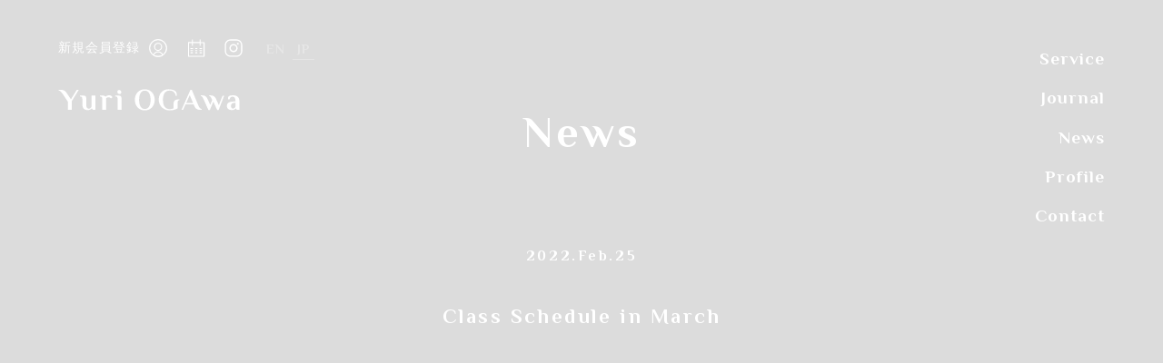

--- FILE ---
content_type: text/html; charset=UTF-8
request_url: https://yuriogawa.jp/news/class-schedule-in-march
body_size: 7535
content:
<!DOCTYPE html><html lang="ja"><head><meta charset="UTF-8" /><meta http-equiv="X-UA-Compatible" content="IE=edge" /><meta name="format-detection" content="telephone=no"><meta name="viewport" content="width=device-width, initial-scale=1, maximum-scale=1, minimum-scale=1"><meta name="apple-mobile-web-app-capable" content="yes"><meta name="robots" content="INDEX,FOLLOW" /><link rel="stylesheet" media="print" onload="this.onload=null;this.media='all';" id="ao_optimized_gfonts" href="https://fonts.googleapis.com/css?family=Philosopher:700&amp;display=swap"><link media="all" href="https://yuriogawa.jp/wp-content/cache/autoptimize/css/autoptimize_2565c7a85d40410427f6686b6fba5a88.css" rel="stylesheet"><link media="screen and (max-width:767px)" href="https://yuriogawa.jp/wp-content/cache/autoptimize/css/autoptimize_99daf55a368b641e57626d8a5fc74f4d.css" rel="stylesheet"><link media="screen and (min-width:768px) and (max-width:999px)" href="https://yuriogawa.jp/wp-content/cache/autoptimize/css/autoptimize_945a301531f54c2fa3da640b57f54e3a.css" rel="stylesheet"><style media="screen and (min-device-width: 768px) and (max-device-width: 1024px) and (orientation: landscape)">@charset "UTF-8";#classslide.filterwhite:before{width:93vw;left:7vw;z-index:0}.classbox.swiper-slide{width:100%;max-width:100%;padding:5vw 0 5vw 5vw;overflow:hidden}.classbox.swiper-slide h3{display:inline-block;width:100%;margin:0 0 30px}</style><title>Class Schedule in March | Yuri OGAwa Official Website</title><meta name="description" content="" /><meta property="og:description" content="【Class Schedule in March】-3月全スケジュールのお知らせ- 【March 2022】&lt;Online Class〉◆Monday・14:00-15:30 Jivamukti Open ・19: [&hellip;"><meta property="og:title" content="Class Schedule in March"><meta property="og:url" content="https://yuriogawa.jp/news/class-schedule-in-march"><meta property="og:site_name" content="Yuri OGAwa Official Website"><meta property="og:image" content="https://yuriogawa.jp/img/ogpimage.jpg"><meta name="twitter:card" content="summary_large_image" /><meta property="og:locale" content="ja_JP"><meta property="og:type" content="website"><link rel="preconnect" href="https://fonts.gstatic.com"><link rel="icon" href="/favicon.ico" type="image/vnd.microsoft.icon"><link rel="shortcut icon" href="/favicon.ico" type="image/vnd.microsoft.icon"><link rel="apple-touch-icon" sizes="180x180" href="/favicon/apple-touch-icon.png"><link rel="pingback" href="https://yuriogawa.jp/xmlrpc.php" />  <script async src="https://www.googletagmanager.com/gtag/js?id=G-P69H9B6VFY"></script> <script>window.dataLayer = window.dataLayer || [];
  function gtag(){dataLayer.push(arguments);}
  gtag('js', new Date());

  gtag('config', 'G-P69H9B6VFY');</script> <meta name='robots' content='max-image-preview:large' /><link rel='dns-prefetch' href='//ajax.googleapis.com' /><link href='https://fonts.gstatic.com' crossorigin='anonymous' rel='preconnect' /> <script type="text/javascript">window._wpemojiSettings = {"baseUrl":"https:\/\/s.w.org\/images\/core\/emoji\/15.0.3\/72x72\/","ext":".png","svgUrl":"https:\/\/s.w.org\/images\/core\/emoji\/15.0.3\/svg\/","svgExt":".svg","source":{"concatemoji":"https:\/\/yuriogawa.jp\/wp-includes\/js\/wp-emoji-release.min.js?ver=6.5.5"}};
/*! This file is auto-generated */
!function(i,n){var o,s,e;function c(e){try{var t={supportTests:e,timestamp:(new Date).valueOf()};sessionStorage.setItem(o,JSON.stringify(t))}catch(e){}}function p(e,t,n){e.clearRect(0,0,e.canvas.width,e.canvas.height),e.fillText(t,0,0);var t=new Uint32Array(e.getImageData(0,0,e.canvas.width,e.canvas.height).data),r=(e.clearRect(0,0,e.canvas.width,e.canvas.height),e.fillText(n,0,0),new Uint32Array(e.getImageData(0,0,e.canvas.width,e.canvas.height).data));return t.every(function(e,t){return e===r[t]})}function u(e,t,n){switch(t){case"flag":return n(e,"\ud83c\udff3\ufe0f\u200d\u26a7\ufe0f","\ud83c\udff3\ufe0f\u200b\u26a7\ufe0f")?!1:!n(e,"\ud83c\uddfa\ud83c\uddf3","\ud83c\uddfa\u200b\ud83c\uddf3")&&!n(e,"\ud83c\udff4\udb40\udc67\udb40\udc62\udb40\udc65\udb40\udc6e\udb40\udc67\udb40\udc7f","\ud83c\udff4\u200b\udb40\udc67\u200b\udb40\udc62\u200b\udb40\udc65\u200b\udb40\udc6e\u200b\udb40\udc67\u200b\udb40\udc7f");case"emoji":return!n(e,"\ud83d\udc26\u200d\u2b1b","\ud83d\udc26\u200b\u2b1b")}return!1}function f(e,t,n){var r="undefined"!=typeof WorkerGlobalScope&&self instanceof WorkerGlobalScope?new OffscreenCanvas(300,150):i.createElement("canvas"),a=r.getContext("2d",{willReadFrequently:!0}),o=(a.textBaseline="top",a.font="600 32px Arial",{});return e.forEach(function(e){o[e]=t(a,e,n)}),o}function t(e){var t=i.createElement("script");t.src=e,t.defer=!0,i.head.appendChild(t)}"undefined"!=typeof Promise&&(o="wpEmojiSettingsSupports",s=["flag","emoji"],n.supports={everything:!0,everythingExceptFlag:!0},e=new Promise(function(e){i.addEventListener("DOMContentLoaded",e,{once:!0})}),new Promise(function(t){var n=function(){try{var e=JSON.parse(sessionStorage.getItem(o));if("object"==typeof e&&"number"==typeof e.timestamp&&(new Date).valueOf()<e.timestamp+604800&&"object"==typeof e.supportTests)return e.supportTests}catch(e){}return null}();if(!n){if("undefined"!=typeof Worker&&"undefined"!=typeof OffscreenCanvas&&"undefined"!=typeof URL&&URL.createObjectURL&&"undefined"!=typeof Blob)try{var e="postMessage("+f.toString()+"("+[JSON.stringify(s),u.toString(),p.toString()].join(",")+"));",r=new Blob([e],{type:"text/javascript"}),a=new Worker(URL.createObjectURL(r),{name:"wpTestEmojiSupports"});return void(a.onmessage=function(e){c(n=e.data),a.terminate(),t(n)})}catch(e){}c(n=f(s,u,p))}t(n)}).then(function(e){for(var t in e)n.supports[t]=e[t],n.supports.everything=n.supports.everything&&n.supports[t],"flag"!==t&&(n.supports.everythingExceptFlag=n.supports.everythingExceptFlag&&n.supports[t]);n.supports.everythingExceptFlag=n.supports.everythingExceptFlag&&!n.supports.flag,n.DOMReady=!1,n.readyCallback=function(){n.DOMReady=!0}}).then(function(){return e}).then(function(){var e;n.supports.everything||(n.readyCallback(),(e=n.source||{}).concatemoji?t(e.concatemoji):e.wpemoji&&e.twemoji&&(t(e.twemoji),t(e.wpemoji)))}))}((window,document),window._wpemojiSettings);</script> <script type="text/javascript" src="https://ajax.googleapis.com/ajax/libs/jquery/2.2.4/jquery.min.js?ver=2.2.4" id="jquery-js"></script> <script type="text/javascript" src="https://yuriogawa.jp/wp-content/plugins/fancybox-for-wordpress/assets/js/purify.min.js?ver=1.3.4" id="purify-js"></script> <script type="text/javascript" src="https://yuriogawa.jp/wp-content/plugins/fancybox-for-wordpress/assets/js/jquery.fancybox.js?ver=1.3.4" id="fancybox-for-wp-js"></script> <link rel="https://api.w.org/" href="https://yuriogawa.jp/wp-json/" /><link rel="alternate" type="application/json" href="https://yuriogawa.jp/wp-json/wp/v2/posts/2286" /><link rel="EditURI" type="application/rsd+xml" title="RSD" href="https://yuriogawa.jp/xmlrpc.php?rsd" /><meta name="generator" content="WordPress 6.5.5" /><link rel="canonical" href="https://yuriogawa.jp/news/class-schedule-in-march" /><link rel='shortlink' href='https://yuriogawa.jp/?p=2286' /><link rel="alternate" type="application/json+oembed" href="https://yuriogawa.jp/wp-json/oembed/1.0/embed?url=https%3A%2F%2Fyuriogawa.jp%2Fnews%2Fclass-schedule-in-march" /><link rel="alternate" type="text/xml+oembed" href="https://yuriogawa.jp/wp-json/oembed/1.0/embed?url=https%3A%2F%2Fyuriogawa.jp%2Fnews%2Fclass-schedule-in-march&#038;format=xml" />  <script type="text/javascript">jQuery(function () {

		var mobileOnly = false;
		
		if (mobileOnly) {
			return;
		}

		jQuery.fn.getTitle = function () { // Copy the title of every IMG tag and add it to its parent A so that fancybox can show titles
			var arr = jQuery("a[data-fancybox]");
									jQuery.each(arr, function() {
										var title = jQuery(this).children("img").attr("title");
										var caption = jQuery(this).next("figcaption").html();
                                        if(caption && title){jQuery(this).attr("title",title+" " + caption)}else if(title){ jQuery(this).attr("title",title);}else if(caption){jQuery(this).attr("title",caption);}
									});			}

		// Supported file extensions

				var thumbnails = jQuery("a:has(img)").not(".nolightbox").not('.envira-gallery-link').not('.ngg-simplelightbox').filter(function () {
			return /\.(jpe?g|png|gif|mp4|webp|bmp|pdf)(\?[^/]*)*$/i.test(jQuery(this).attr('href'))
		});
		

		// Add data-type iframe for links that are not images or videos.
		var iframeLinks = jQuery('.fancyboxforwp').filter(function () {
			return !/\.(jpe?g|png|gif|mp4|webp|bmp|pdf)(\?[^/]*)*$/i.test(jQuery(this).attr('href'))
		}).filter(function () {
			return !/vimeo|youtube/i.test(jQuery(this).attr('href'))
		});
		iframeLinks.attr({"data-type": "iframe"}).getTitle();

				// Gallery All
		thumbnails.addClass("fancyboxforwp").attr("data-fancybox", "gallery").getTitle();
		iframeLinks.attr({"data-fancybox": "gallery"}).getTitle();

		// Gallery type NONE
		
		// Call fancybox and apply it on any link with a rel atribute that starts with "fancybox", with the options set on the admin panel
		jQuery("a.fancyboxforwp").fancyboxforwp({
			loop: true,
			smallBtn: true,
			zoomOpacity: "auto",
			animationEffect: "fade",
			animationDuration: 500,
			transitionEffect: "slide",
			transitionDuration: "400",
			overlayShow: true,
			overlayOpacity: "0.8",
			titleShow: true,
			titlePosition: "inside",
			keyboard: true,
			showCloseButton: true,
			arrows: true,
			clickContent:"close",
			clickSlide: "close",
			mobile: {
				clickContent: function (current, event) {
					return current.type === "image" ? "close" : false;
				},
				clickSlide: function (current, event) {
					return current.type === "image" ? "close" : "close";
				},
			},
			wheel: true,
			toolbar: true,
			preventCaptionOverlap: true,
			onInit: function() { },			onDeactivate
	: function() { },		beforeClose: function() { },			afterShow: function(instance) { jQuery( ".fancybox-image" ).on("click", function( ){ ( instance.isScaledDown() ) ? instance.scaleToActual() : instance.scaleToFit() }) },				afterClose: function() { },					caption : function( instance, item ) {var title ="";if("undefined" != typeof jQuery(this).context ){var title = jQuery(this).context.title;} else { var title = ("undefined" != typeof jQuery(this).attr("title")) ? jQuery(this).attr("title") : false;}var caption = jQuery(this).data('caption') || '';if ( item.type === 'image' && title.length ) {caption = (caption.length ? caption + '<br />' : '') + '<p class="caption-title">'+title+'</p>' ;}return caption;},
		afterLoad : function( instance, current ) {current.$content.append('<div class=\"fancybox-custom-caption inside-caption\" style=\" position: absolute;left:0;right:0;color:#000;margin:0 auto;bottom:0;text-align:center;background-color:#FFFFFF \">' + current.opts.caption + '</div>');},
			})
		;

			})</script> </head><body class="post-template-default single single-post postid-2286 single-format-standard ja" ontouchstart=""><div class="loading hv_cntr notxt"><div class="rotating notxt">Loading</div></div><div id="wrapper" class="hfeed fadeout"> <a href="/" class="logo_header motion notxt hover">Yuri OGAwa</a><div class="pict_list flex pc"> <a href="/registration" class="smooth motion" alt="新規会員登録" title="新規会員登録"><p class="registration head motion hover pc">新規会員登録</p></a> <a href="/service/onlineclass#calendar" class="smooth motion" alt="Class予約" title ="Class予約"><p class="calendar head notxt motion hover pc">to Calendar</p></a> <a href="https://www.instagram.com/uzu.yuri.ogawa/" target="_blank" rel="noopener noreferrer" alt="Follow me" title="Follow me"><p class="instagram head notxt motion hover pc">on Instagram</p></a><ul class="bogo-language-switcher list-view"><li class="en-US en first"><span class="bogoflags bogoflags-us"></span> <span class="bogo-language-name">English</span></li><li class="ja current last"><span class="bogoflags bogoflags-jp"></span> <span class="bogo-language-name"><a rel="alternate" hreflang="ja" href="https://yuriogawa.jp/news/class-schedule-in-march" title="日本語" class="current" aria-current="page">日本語</a></span></li></ul></div><header id="header" class="motion pc"><nav class="motion"><li class="srvc"><p class="w-resize motion">Service</p><nav class="childcate motion delay"><li><a href="/service/onlineclass" class="motion">Class</a></li><li><a href="/service/personal-session" class="motion">Personal Session</a></li><li><a href="/service/event" class="motion">Jivamukti Satsang Kyoto</a></li><li><a href="#steps" class="non"><div class="open menu motion">&#12299;Reservation Steps</div></a></li></nav></li><li><a href="/journal" class="motion">Journal</a></li><li><a href="/news" class="motion">News</a></li><li><a href="/profile" class="motion">Profile</a></li><li><a href="/contact" class="motion">Contact</a></li></nav></header><header id="header" class="motion sptb"> <a href="/service/onlineclass#calendar" class="smooth motion" alt="Class Calendar" title ="Class Calendar"><p class="calendar head notxt motion hover">to Calendar</p></a> <a href="#navmenu" class="non"><div class="open menu notxt motion">MENU</div></a><div class="lang"><ul class="bogo-language-switcher list-view"><li class="en-US en first"><span class="bogoflags bogoflags-us"></span> <span class="bogo-language-name">English</span></li><li class="ja current last"><span class="bogoflags bogoflags-jp"></span> <span class="bogo-language-name"><a rel="alternate" hreflang="ja" href="https://yuriogawa.jp/news/class-schedule-in-march" title="日本語" class="current" aria-current="page">日本語</a></span></li></ul></div></header><div id="navmenu" class="modal-window motion sptb"><nav class="motion"><li class="motion"><a href="/" class="motion">Home</a></li><li class="srvccate motion"><div class="opnchild motion">Service<span class="motion">▼</span></div><nav id="childcate" class="childcate"><li class="motion"><a href="/service/onlineclass" class="motion">Class</a></li><li class="motion"><a href="/service/personal-session" class="motion">Personal Session</a></li><li class="motion"><a href="/service/event" class="motion">Jivamukti Satsang Kyoto</a></li><li class="motion"><a href="#steps" class="non motion"><span class="open motion">&#12299;Reservation Steps</span></a></li></nav></li><li class="motion"><a href="/journal" class="motion">Journal</a></li><li class="motion"><a href="/news" class="motion">News</a></li><li class="motion"><a href="/profile" class="motion">Profile</a></li><li class="motion"><a href="/contact" class="motion">Contact</a></li><li class="motion regi"><a href="/registration" class="motion">新規会員登録</a></li><li class="align-items"><div class="pict_list flex v_cntr"> <a href="/registration" class="smooth motion" alt="新規会員登録" title="新規会員登録"><p class="registration head notxt motion hover">to Registration</p></a> <a href="/service/onlineclass#calendar" class="smooth motion" alt="Class予約" title ="Class予約"><p class="calendar head notxt motion hover">to Calendar</p></a> <a href="https://www.instagram.com/uzu.yuri.ogawa/" target="_blank" rel="noopener noreferrer" alt="Follow me" title="Follow me"><p class="instagram head notxt motion hover">on Instagram</p></a></div></li><li><ul class="bogo-language-switcher list-view"><li class="en-US en first"><span class="bogoflags bogoflags-us"></span> <span class="bogo-language-name">English</span></li><li class="ja current last"><span class="bogoflags bogoflags-jp"></span> <span class="bogo-language-name"><a rel="alternate" hreflang="ja" href="https://yuriogawa.jp/news/class-schedule-in-march" title="日本語" class="current" aria-current="page">日本語</a></span></li></ul></li></nav> <a href="#!" class="close notxt motion">CLOSE</a></div><div id="steps" class="modal-window motion"><div class="flow_box"><div class="title_box t_cntr"><h4>Reservation Steps</h4><p>クラス参加予約の流れ</p></div><div class="flow_flex flex"><div class="step_box"><h5>Step.1</h5><div class="step_text">左上の<br /> "カレンダーアイコン"をクリックします</div> <noscript><img class="step_img" src="https://yuriogawa.jp/wp-content/uploads/flow001-562x1000.jpg"></noscript><img class="lazyload step_img" src='data:image/svg+xml,%3Csvg%20xmlns=%22http://www.w3.org/2000/svg%22%20viewBox=%220%200%20210%20140%22%3E%3C/svg%3E' data-src="https://yuriogawa.jp/wp-content/uploads/flow001-562x1000.jpg"></div><div class="step_box"><h5>Step.2</h5><div class="step_text">カレンダーから<br /> 受講希望日をクリックします</div> <noscript><img class="step_img" src="https://yuriogawa.jp/wp-content/uploads/flow002-562x1000.jpg"></noscript><img class="lazyload step_img" src='data:image/svg+xml,%3Csvg%20xmlns=%22http://www.w3.org/2000/svg%22%20viewBox=%220%200%20210%20140%22%3E%3C/svg%3E' data-src="https://yuriogawa.jp/wp-content/uploads/flow002-562x1000.jpg"></div><div class="step_box"><h5>Step.3</h5><div class="step_text">希望のクラスをクリックします</div> <noscript><img class="step_img" src="https://yuriogawa.jp/wp-content/uploads/flow003-562x1000.jpg"></noscript><img class="lazyload step_img" src='data:image/svg+xml,%3Csvg%20xmlns=%22http://www.w3.org/2000/svg%22%20viewBox=%220%200%20210%20140%22%3E%3C/svg%3E' data-src="https://yuriogawa.jp/wp-content/uploads/flow003-562x1000.jpg"></div><div class="step_box"><h5>Step.4</h5><div class="step_text">選択クラスの<br /> 開始時間をクリックします</div> <noscript><img class="step_img" src="https://yuriogawa.jp/wp-content/uploads/flow004-562x1000.jpg"></noscript><img class="lazyload step_img" src='data:image/svg+xml,%3Csvg%20xmlns=%22http://www.w3.org/2000/svg%22%20viewBox=%220%200%20210%20140%22%3E%3C/svg%3E' data-src="https://yuriogawa.jp/wp-content/uploads/flow004-562x1000.jpg"></div><div class="step_box"><h5>Step.5</h5><div class="step_text">申込画面の<br /> 必要事項を入力していきます</div> <noscript><img class="step_img" src="https://yuriogawa.jp/wp-content/uploads/flow005-562x1000.jpg"></noscript><img class="lazyload step_img" src='data:image/svg+xml,%3Csvg%20xmlns=%22http://www.w3.org/2000/svg%22%20viewBox=%220%200%20210%20140%22%3E%3C/svg%3E' data-src="https://yuriogawa.jp/wp-content/uploads/flow005-562x1000.jpg"></div><div class="step_box"><h5>Step.6</h5><div class="step_text">参加方法や料金選択など<br /> チェックします</div> <noscript><img class="step_img" src="https://yuriogawa.jp/wp-content/uploads/flow006-562x1000.jpg"></noscript><img class="lazyload step_img" src='data:image/svg+xml,%3Csvg%20xmlns=%22http://www.w3.org/2000/svg%22%20viewBox=%220%200%20210%20140%22%3E%3C/svg%3E' data-src="https://yuriogawa.jp/wp-content/uploads/flow006-562x1000.jpg"></div><div class="step_box"><h5>Step.7</h5><div class="step_text">希望の支払い方法を指定します</div> <noscript><img class="step_img" src="https://yuriogawa.jp/wp-content/uploads/flow007-562x1000.jpg"></noscript><img class="lazyload step_img" src='data:image/svg+xml,%3Csvg%20xmlns=%22http://www.w3.org/2000/svg%22%20viewBox=%220%200%20210%20140%22%3E%3C/svg%3E' data-src="https://yuriogawa.jp/wp-content/uploads/flow007-562x1000.jpg"></div><div class="step_box"><h5>Step.8</h5><div class="step_text">ご利用規約を<br /> 必ず一読してご承諾ください</div> <noscript><img class="step_img" src="https://yuriogawa.jp/wp-content/uploads/flow008-562x1000.jpg"></noscript><img class="lazyload step_img" src='data:image/svg+xml,%3Csvg%20xmlns=%22http://www.w3.org/2000/svg%22%20viewBox=%220%200%20210%20140%22%3E%3C/svg%3E' data-src="https://yuriogawa.jp/wp-content/uploads/flow008-562x1000.jpg"></div><div class="step_box"><h5>Step.9</h5><div class="step_text">ご要望や事前報告事項など<br /> あればご記入ください</div> <noscript><img class="step_img" src="https://yuriogawa.jp/wp-content/uploads/flow009-562x1000.jpg"></noscript><img class="lazyload step_img" src='data:image/svg+xml,%3Csvg%20xmlns=%22http://www.w3.org/2000/svg%22%20viewBox=%220%200%20210%20140%22%3E%3C/svg%3E' data-src="https://yuriogawa.jp/wp-content/uploads/flow009-562x1000.jpg"></div></div><div class="title_box t_cntr"><h4>Member Steps</h4><p>会員の皆さま</p></div><div class="flow_flex flex"><div class="step_box"><h5>Step.1</h5><div class="step_text">左上の<br /> "カレンダーアイコン"をクリックします</div> <noscript><img class="step_img" src="https://yuriogawa.jp/wp-content/uploads/member001-562x1000.jpg"></noscript><img class="lazyload step_img" src='data:image/svg+xml,%3Csvg%20xmlns=%22http://www.w3.org/2000/svg%22%20viewBox=%220%200%20210%20140%22%3E%3C/svg%3E' data-src="https://yuriogawa.jp/wp-content/uploads/member001-562x1000.jpg"></div><div class="step_box"><h5>Step.2</h5><div class="step_text">カレンダー上部から<br /> ログインしてください</div> <noscript><img class="step_img" src="https://yuriogawa.jp/wp-content/uploads/member002-562x1000.jpg"></noscript><img class="lazyload step_img" src='data:image/svg+xml,%3Csvg%20xmlns=%22http://www.w3.org/2000/svg%22%20viewBox=%220%200%20210%20140%22%3E%3C/svg%3E' data-src="https://yuriogawa.jp/wp-content/uploads/member002-562x1000.jpg"></div><div class="step_box"><h5>Step.3</h5><div class="step_text">ログインした状態で<br /> クラス選択を進めてください</div> <noscript><img class="step_img" src="https://yuriogawa.jp/wp-content/uploads/member003-562x1000.jpg"></noscript><img class="lazyload step_img" src='data:image/svg+xml,%3Csvg%20xmlns=%22http://www.w3.org/2000/svg%22%20viewBox=%220%200%20210%20140%22%3E%3C/svg%3E' data-src="https://yuriogawa.jp/wp-content/uploads/member003-562x1000.jpg"></div></div><p class="t_cntr">＊以降は一般の方と同じ手順です</p></div> <a href="#!" class="close notxt motion">CLOSE</a></div><div id="all" class="clear"><div id="container" class="clearfix journal"><div id="content" role="main"><section id="main" class="bggrey"><div id="top" class="c_box t_cntr"><div class="t_cntr"><h2 class="t_cntr">News</h2></div></div><article id="post-2286" class="post clear"><div class="t_cntr"><h6></h6><h6 class="date">2022.Feb.25</h6><h5 class="title">Class Schedule in March</h5></div><div class="text_box"><p>【Class Schedule in March】<br>-3月全スケジュールのお知らせ-</p><p>【March 2022】<br>&lt;Online Class〉<br>◆Monday<br>・14:00-15:30 Jivamukti Open <br>・19:00-20:00 Sutra Salon<br><br>◆Tuesday<br>・19:00-20:15 Detox Flow<br><br>◆Wednesday <br>・3/16 19:00-20:00 Jivamukti Spiritual Warrior (English) ※Archive<br>・3/23 19:00-20:00 Gita ※Archive<br><br>◆Friday <br>・16:30-17:30 Jivamukti Svadhyaya<br><br>◆Saturday <br>・14:30-16:00 Jivamukti Open<br><br>“Online Class”のお申し込みは<a href="https://yuriogawa.jp/service/onlineclass#calendar">こちら</a></p></div></article><div class="taglist"><ul class="flex"><li>#<a href="https://yuriogawa.jp/tag/march" rel="tag">march</a></li><li>#<a href="https://yuriogawa.jp/tag/onlineclass" rel="tag">onlineclass</a></li><li>#<a href="https://yuriogawa.jp/tag/schedule" rel="tag">schedule</a></li><li>#<a href="https://yuriogawa.jp/tag/yuriogawa" rel="tag">yuriogawa</a></li></ul></div><div class="single-navi"><ul class="single-menu flex"><li class="nav-previous motion"> <a href="https://yuriogawa.jp/news/2299" class="motion"> Prev Post <span class="arrow left notxt motion">Arrow</span> </a></li><li class="backto motion"> <a href="/news"> Index <span class="arrow left notxt motion">Arrow</span> </a></li><li class="nav-next motion"> <a href="https://yuriogawa.jp/news/jivamukti-yoga-digital" class="motion"> Next Post <span class="arrow right notxt motion">Arrow</span> </a></li></ul></div></section><footer class="c_box t_cntr"> <a href="/" class="logo_footer motion notxt hover">Yuri OGAwa</a><div class="foot_menu pc"><nav class="flex"><li class="srvc"><p class="s-resize motion">Service</p><nav class="childcate motion"><li><a href="/service/onlineclass" class="motion">Class</a></li><li><a href="/service/personal-session" class="motion">Personal Session</a></li><li><a href="/service/event" class="motion">Jivamukti Satsang Kyoto</a></li></nav></li><li><a href="/journal" class="motion">Journal</a></li><li><a href="/news" class="motion">News</a></li><li><a href="/profile" class="motion">Profile</a></li><li><a href="/contact" class="motion">Contact</a></li></nav></div><div class="flex"><div class="infomation"> <a href="/sitepolicy">SIte Policy</a> / <a href="/sitepolicy#cookie">Cookie Policy</a> / <a href="/sitepolicy#privacy">Privacy Policy </a></div><p class="copy">© Yuri OGAwa</p></div></footer></div></div></div><div id="pagetop" class="motion"><a href="#top" class="motion not">TOP</a></div><canvas id="bgcanvas"></canvas></div>  <script src="/js/common.js?260126-0244"></script> <script src="/js/cssua.js"></script> <script src="/js/ofi.min.js"></script> <script src="/js/parasolo.js"></script> <!--[if lte IE 9]><script src="/js/flexibility.js"></script><![endif]-->  <script src="/js/bg/bubbly-bg.js"></script>  <script>bubbly({
	canvas: document.querySelector("#bgcanvas"),
	blur: 8,
	bubbles: 25,
  colorStart: '#666666',
  colorStop: '#dddddd',
  bubbleFunc:() => `hsla(${Math.random() * 800}, 100%, 50%, ${Math.random() * 0.4})`,
	compose: 'source-over',
	shadowColor: '#ffffff',
	velocityFunc: () => 0.1 + Math.random() * 0.1,
	radiusFunc: () => 40 + Math.random() * 25
});</script> <noscript><style>.lazyload{display:none;}</style></noscript><script data-noptimize="1">window.lazySizesConfig=window.lazySizesConfig||{};window.lazySizesConfig.loadMode=1;</script><script async data-noptimize="1" src='https://yuriogawa.jp/wp-content/plugins/autoptimize/classes/external/js/lazysizes.min.js?ao_version=3.1.11'></script></body></html>

--- FILE ---
content_type: text/css
request_url: https://yuriogawa.jp/wp-content/cache/autoptimize/css/autoptimize_99daf55a368b641e57626d8a5fc74f4d.css
body_size: 5579
content:
@charset "UTF-8";#wrapper{padding:0}#wrapper:after{height:100vh;background:rgba(220,220,220,.6);-webkit-backdrop-filter:contrast(1) blur(10px);backdrop-filter:contrast(1) blur(10px)}.modal-window{-webkit-transform:translate(-50%,-150%) scale(1);-ms-transform:translate(-50%,-150%) scale(1);transform:translate(-50%,-150%) scale(1)}.modal-window:target{-webkit-transform:translate(-50%,-50%) scale(1);-ms-transform:translate(-50%,-50%) scale(1);transform:translate(-50%,-50%) scale(1);opacity:1;z-index:99999}#pagetop{width:20px;height:45px;bottom:3vw;right:5vw}#container{padding:0}h2{font-size:2rem;letter-spacing:2px!important}.fade .slick-slide{width:100vw;height:calc(80vh - 120px)!important}.c_box{padding:15vh 7vw}.c_box.wide{position:relative;padding:10vh 0}.wide h2{width:100%;z-index:10}.text_box{position:relative;margin:5vh 0;font-size:1rem;letter-spacing:1px;line-height:2;word-break:break-word}.wind:before{width:100vw;height:50px;top:-23px;right:0;background-size:auto 100%!important}.rewind:before{width:100vw;height:50px;top:-27px;left:30vw;background-size:auto 100%!important}.button{width:auto;min-width:120px;max-width:230px;padding:0 30px;text-align:center}ul li,ol li{margin:10px 0;line-height:1.6;word-break:break-word}.t_cntr{text-align:center;word-break:break-word}.select-archive{display:inline-block;width:calc(100% - 14vw);height:50px;line-height:50px}header,header.hide{width:100vw;height:7vh;position:fixed;top:0;padding:0;transform:initial;background:0 0;opacity:1;z-index:9998}header:before{width:100%;height:100%;top:0;left:0;background:rgba(180,50,125,.4);-webkit-backdrop-filter:contrast(1.5) blur(5px);backdrop-filter:contrast(1.5) blur(5px)}.logo_header{width:180px;height:3vh;top:2vh;left:50%;right:initial;background:url(/svg/logo_wh.svg) no-repeat center center;background-size:contain!important;-webkit-transform:translateX(-50%);-ms-transform:translateX(-50%);transform:translateX(-50%);z-index:9999}#header .calendar.head{width:3vh;height:3vh;position:absolute;top:2vh;left:2vh;padding:0;background:transparent url(/svg/pict_reserve_wh.svg) no-repeat center center;background-size:cover!important}.bggrey #header .calendar.head{background:transparent url(/svg/pict_reserve_bk.svg) no-repeat center center;background-size:cover!important}.menu{display:inline-block;width:7vh;height:7vh;position:absolute;top:0;right:0;z-index:100}.menu:before,.menu:after{width:50%;height:1px;top:40%;left:50%;-webkit-transform:translate(-50%,-50%);-ms-transform:translate(-50%,-50%);transform:translate(-50%,-50%)}.menu:before,.menu:after{background:#fff}.bggrey .menu:before,.bggrey .menu:after,.category-news .menu:before,.category-news .menu:after,.single .menu:before,.single .menu:after{background:#000}.menu:after{top:60%}a:hover .menu:before{top:45%}a:hover .menu:after{top:55%}#navmenu.modal-window{height:100vh;top:-100%;left:0;-webkit-transform:initial;-ms-transform:initial:transform:initial}#navmenu.modal-window:target{top:0;background:rgba(0,0,0,.1);-webkit-transform:initial;-ms-transform:initial:transform:initial opacity:1;z-index:9999}#navmenu.modal-window header{z-index:99999}nav{width:100vw;height:100vh;position:relative;margin:0 auto;padding:8vh 0 0}nav:before{width:100%;height:100%;top:0;left:0;background:rgba(230,231,232,.4);-webkit-backdrop-filter:contrast(1) blur(10px);backdrop-filter:contrast(1) blur(10px)}nav li{width:100%;height:calc(90vh/9.5);position:relative;margin:0;padding:0;line-height:calc(90vh/9.5);text-align:center}nav li a{padding:0 5%}nav li.regi a{font-size:1.2rem;letter-spacing:3px}nav a,nav a:link,nav a:active,nav a:visited{width:100%;height:100%;left:0;margin:0;padding:0;font-size:2rem;vertical-align:bottom}nav li:hover a{background:rgba(0,0,0,.3)}nav li:hover,nav li a:hover{color:#fff}nav li a.arrow:before,nav li a.arrow:after{left:initial;right:5vw}nav li a.arrow:after{left:initial;right:6vw}nav a:before{content:none}#navmenu.modal-window .close{width:7vh;height:7vh;position:fixed;top:0;right:0;background:0 0;z-index:99999}#navmenu.modal-window .close:before{width:8vw}#navmenu.modal-window .close:after{height:8vw}#navmenu .pict_list{height:30px;position:relative;width:50vw;top:50%;right:initial;left:0;margin:0 auto}#navmenu .pict_list a,#navmenu .pict_list .head{display:block;width:30px;height:30px;padding:0;background-size:cover!important}#navmenu nav li:hover .pict_list a,#navmenu nav li .pict_list a:hover{background:transparent!important}.bggrey #navmenu .pict_list .registration{background:transparent url(/svg/pict_member_wh.svg) no-repeat center center;background-size:cover!important}.bggrey #navmenu .pict_list .calendar{background:transparent url(/svg/pict_reserve_wh.svg) no-repeat center center;background-size:cover!important}.bggrey #navmenu .pict_list .instagram{background:transparent url(/svg/pict_instagram_wh.svg) no-repeat center center;background-size:cover!important}.srvccate{height:auto;min-height:60px}.opnchild{cursor:pointer;width:100%;height:auto;position:relative;font-size:2rem}.opnchild:hover,.opnchiuld.active{background:rgba(0,0,0,.3)}.opnchild span{display:inline-block;width:auto;position:absolute;left:calc(50% + 75px);padding:0;font-size:.6rem;line-height:unset;z-index:5}#childcate{display:none;width:100%;height:auto;position:relative;top:initial;right:initial;padding:0;overflow:hidden;opacity:initial}#childcate li a{font-size:1.6rem;background:rgba(0,0,0,.15)}#childcate li a span{font-size:1.3rem}#childcate li a:hover{background:rgba(255,170,180,.75)}.childcate:before{content:none}.rotate{-webkit-transform:rotate(180deg);-ms-transform:rotate(180deg);transform:rotate(180deg)}.logo{margin:10vh 0 0}#parasolo{min-height:40vh;margin:0;background-size:auto 150%}.random_list .fuwa.service01{width:80vw;height:calc(80vw*0.7);top:10vh;left:-5vw}.random_list .fuwa.service02{width:70vw;height:70vw;top:20vh;right:-5vw}.random_list .fuwa.service03{width:70vw;height:80vw;top:initial;bottom:-10vh;left:5vw}.cntr_box{width:90%;word-break:break-word}.cntr_box br{display:none}.category #pagefirst h2{margin:0 0 8vh}.archive.tag #subcate,.date #subcate,.category #subcate{margin:5vh 0;padding:0}.archive.tag #subcate:before,.date #subcate:before,.category #subcate:before{content:none}.archive.tag #subcate li,.date #subcate li,.category #subcate li{width:auto;height:4vh;line-height:4vh;-webkit-transition:all .5s ease-in-out;-o-transition:all .5s ease-in-out;transition:all .5s ease-in-out}.archive.tag #subcate li a,.date #subcate li a,.category #subcate li a{font-size:1.2rem;letter-spacing:2px;line-height:4vh}.journallist .random_list article{width:60vw;height:60vw}.category .journal .journallist .random_list .fuwa:nth-child(-n+2){opacity:1;transform:translateY(0%)}.journallist .random_list .fuwa:first-child{top:-10vh;left:0}.journallist .random_list .fuwa:nth-child(2){top:10vh;right:-5vw}.journallist .random_list .fuwa:nth-child(3){top:40vh;left:5vw}.journallist .random_list .fuwa:nth-child(4){top:50vh;left:40vw}.journallist .random_list .fuwa:nth-child(5){bottom:-20vh;left:60vw}.journallist .random_list .fuwa:last-child{top:initial;bottom:-10vh;left:0}.journallist .random_list article .caption{display:inline-block;width:100%;height:auto;position:relative;text-align:left;line-height:1.8}.journal .journallist .random_list{display:-webkit-box;display:-ms-flexbox;display:flex;width:100%;height:auto;position:relative;margin:0;padding:0 5vw;flex-wrap:wrap;-webkit-justify-content:space-between;justify-content:space-between}.journal .journallist .random_list .fuwa{display:inline-block;width:43vw!important;height:auto!important;position:relative;top:initial!important;left:initial!important;bottom:initial!important;right:initial!important;-webkit-filter:blur(0);filter:blur(0);margin:2.5vw 0 5vw;opacity:0;overflow:initial;-webkit-animation:initial!important;animation:initial!important}.journal .journallist .random_list .fuwa a{display:inline-block;width:100%;height:auto;vertical-align:bottom}.journal .journallist .random_list .fuwa:nth-child(even){top:21.5vw!important}.journal .journallist .random_list article .thumbnail{display:inline-block;width:100%;height:auto;position:relative}.journal .journallist .random_list article img{position:relative;top:initial!important;left:initial!important;-webkit-transform:initial!important;-ms-transform:initial!important;transform:initial!important}.journal .journallist .random_list article .caption{display:inline-block;width:100%;height:auto;position:relative;margin:1vh 0 0;text-align:left;line-height:1.6}.journal .journallist .random_list article .caption .title{word-break:break-word}.archive.tag #pagefirst{min-height:35vh}.archive.tag .c_box.journallist.wide{padding:10vh 0}.archive.tag .journal .journallist .random_list .fuwa:nth-child(-n+2){opacity:1;transform:translateY(0%)}.c_box.listbox{padding:10vh 7vw}.news_list{margin:5vh 0}.category .news_list article .date_box{display:inline-block;width:100%;margin:0 0 1vh}.category .news_list article .title_box{width:100%}.category .news_list article .title{font-size:1rem}.page_navi{margin:0 0 10vh}.single article.post h5.title{margin:3vh 0 0;padding:0;word-break:break-word}.single article.post .text_box{margin:5vh 0 0;padding:2vh 0 0;font-size:.9rem;text-align:justify;word-break:break-word}.single .taglist{width:calc(100% - 14vw);height:auto;position:relative;margin:0 7vw;padding:2vh 0;border-top:solid 1px #000}.single-navi{margin:0 0 5vh;padding:0 15vw}ul.single-menu{position:relative;padding:3vh 0 0}ul.single-menu li{width:100%!important;height:50px;line-height:50px;margin:0}ul.single-menu a{line-height:50px!important}.subcat_bottom{margin:0 0 3vh;padding:0 7vw;z-index:2}.subcat_bottom:last-child{margin:0 0 10vh;z-index:1}.subcat_bottom .opncat,.subcat_bottom .opnarch{width:100%;height:50px;line-height:50px;position:relative;border:solid 1px #000;background:rgba(255,255,255,0);box-sizing:border-box}.subcat_bottom .opncat:hover,.subcat_bottom .opncat:active,.subcat_bottom .opnarch:hover,.subcat_bottom .opnarch:active{background:rgba(255,255,255,.5)}.subcat_bottom .opncat span,.subcat_bottom .opnarch span{display:inline-block;position:absolute;left:90%;font-size:.7rem}.subcat_bottom #subcate,.subcat_bottom #subarch{display:none;width:86vw;height:auto;max-height:50vh;position:absolute;margin:0;padding:0;border-bottom:solid 1px #000;box-sizing:border-box;overflow-y:auto}.subcat_bottom #subcate li,.subcat_bottom #subarch li{display:inline-block;width:100%;height:50px;line-height:50px;margin:0;padding:0;background:rgba(255,255,255,.5);-webkit-transition:all .5s ease;-o-transition:all .5s ease;transition:all .5s ease;vertical-align:bottom}.subcat_bottom #subcate li a,.subcat_bottom #subarch li a{padding:0;font-size:1rem}.conte_box{width:80vw;word-break:break-word}.en-US .conte_box{line-height:1.6}.prof_box{width:100%;height:auto;position:relative;padding:0 5vw;font-size:.9rem;line-height:2;text-align:justify;z-index:10}.profile .random_list .fuwa.service03{width:60vw;height:30vh;top:22vh;left:25vw;z-index:2}.profile .random_list .fuwa.service04{width:65vw;height:30vh;top:50vh;left:10vw}.profile .random_list .fuwa.service05{width:70vw;height:30vh;top:initial;bottom:5vh;left:50vw}.profile .random_list .fuwa.service06{width:60vw;height:30vh;top:initial;bottom:-10vh;left:0}.profile .random_list .fuwa h3{margin:0 0 3vh;line-height:1}.profile .modal-window,.service .modal-window{top:0;left:0;-webkit-transform:initial;-ms-transform:initial;transform:initial}.profile .modal-window .window_inner,.service .modal-window .window_inner{padding:10vh 10vw;overflow-x:hidden}.modal-window .window_inner h2{word-break:break-word;line-height:1.4}.service_menu{margin:5vh 0;padding:0}.service_menu nav{padding:0}.service_menu nav:before{content:none}.service_menu nav li{width:100%;height:8vh;line-height:8vh;-webkit-transition:all .5s ease-in-out;-o-transition:all .5s ease-in-out;transition:all .5s ease-in-out}.service_menu nav li a{font-size:1.2rem;letter-spacing:2px;line-height:8vh}#pagesecond{padding:5vh 5vw}#personalsession .random_list .fuwa.service03{left:20vw}#event .random_list .fuwa.service03{left:5vw}#event.c_box.wide{padding:10vh 0 20vh}#onlineclass .random_list .fuwa.service01{width:60vw;height:30vh;top:0;left:10vw}#onlineclass .random_list .fuwa.service02{width:60vw;height:50vw;top:-10vh;right:5vw}#onlineclass .random_list .fuwa.service03{width:65vw;height:55vw;top:25vh;left:10vw}#onlineclass .random_list .fuwa.service04{width:60vw;height:60vw;top:25vh;left:55vw}#onlineclass .random_list .fuwa.service05{width:65vw;height:55vw;top:60vh;left:-5vw}#onlineclass .random_list .fuwa.service06{width:60vw;height:65vw;top:70vh;left:60vw}#onlineclass .random_list .fuwa.service07{width:65vw;height:50vw;top:90vh;left:20vw}.bunner h3{margin-bottom:2vh;word-break:break-word;line-height:1.2}.onlineclass #pagefirst,.personal-session #pagefirst,.event #pagefirst{min-height:30vh}.onlineclass .c_box{padding:10vh 7vw}.c_box .leftbox,.c_box .rightbox{width:100%;height:auto;padding:3vh 0}.onlineclass .hslide .slick-slide,.personal-session .hslide .slick-slide,.event .hslide .slick-slide{width:90vw;height:90vw!important}.page .slick-list{height:auto!important}.hslide .prev.slick-arrow,.hslide .slick-prev.slick-arrow,.hslide .next.slick-arrow,.hslide .slick-next.slick-arrow{bottom:-5vh}.c_box .rightbox .v_cntr{position:relative;top:initial;-webkit-transform:initial;-ms-transform:initial;transform:initial}.onlineclass .benefits{border:solid 1px #fff;border-radius:7px;margin:10vh 0 0;padding:5% 5% 8%}.onlineclass .class_box{padding:10vh 0 0}.onlineclass .price_box{margin:5vh 0}.onlineclass .price_box:before{content:none}.onlineclass .price_box div{width:100%;min-height:80px;padding:20px 10px}.onlineclass .price_box div.odd{border-bottom:dashed 1px white!important}.onlineclass .price_box div.hv_cntr{height:auto;min-height:initial;padding:15px 0;position:relative;top:initial;left:initial;-webkit-transform:initial;-ms-transform:initial;transform:initial}.onlineclass .inner_box ul li{width:48%;margin:10px 0;padding:7px 5px}.supplement{margin:5vh 0 0}.supplement .point{width:100%;height:50px;padding:0 0 8% 35px;border-bottom:solid 1px #fff;border-right:none!important}.supplement .point_desc{width:100%!important;padding:8% 0 0 0!important;font-size:.9rem}.onlineclass .calendar_box{width:100%;padding:0 7vw}#pagelast{margin:0 7vw;padding:5vh 0;border-top:solid 1px #fff}#pagelast h5{font-size:2rem;text-align:center}.onlineclass footer.c_box{padding:10vh 5vw 15px}.contact #pagefirst{min-height:30vh;padding:20vh 5vw 0}section.contact .c_box{padding:0 5vw 10vh;text-align:justify}.attention_box{width:100%;height:auto;margin:1vh 0 10vh;padding:3vh 5vw 3vh 50px;border-top:solid 1px #000;border-bottom:solid 1px #000;background:url(/svg/pict_check_bk.svg) no-repeat center left+10px;background-size:20px auto;line-height:1.8;letter-spacing:0px}.attention_box.row_box{padding:80px 5vw 30px;background:#f0f0f0 url(/svg/pict_check_bk.svg) no-repeat center top+30px;background-size:20px auto;border-top:solid 2px #fff;border-bottom:solid 2px #fff;border:solid 2px #fff}.row_box table tr{display:-webkit-box;display:-ms-flexbox;display:flex;width:100%;height:auto;position:relative;padding:10px 0;flex-wrap:wrap;-webkit-justify-content:space-between;justify-content:space-between;box-sizing:border-box;border-bottom:solid 1px #646464}.row_box table td{display:block;width:100%;border:none;padding:10px 10px 15px;line-height:1.6}.en-US .row_box table td{text-align:left}.row_box table td:nth-child(odd){display:inline-block;width:100%;border-right:none;padding:15px 10px 0;font-weight:700}.row_box table td:nth-child(odd) br{display:none}form p{line-height:1.8}.en-US form p{text-align:left;word-break:break-word}.c_box .koumoku .leftbox,.c_box .koumoku .rightbox,.w50{width:100%!important;padding:1.5vh 0}.send{display:inline-block;width:100%}.send button,.send input{width:100%}.privacy_box{padding:5vh 5vw;line-height:1.8}.latest article.not-found,.category article.not-found{width:100%;height:60vw;text-align:left}footer.c_box{padding:10vh 5vw 15px}.logo_footer{margin:0 0 5vh}.infomation{letter-spacing:1px}.ua-android header{min-height:60px}.ua-android header .reservebutton,.ua-android header .menu,.ua-android #navmenu.modal-window .close{width:60px;height:60px;line-height:60px}.ua-android header .logo{min-height:45px}.ua-android nav{padding:30px 0 0}.ua-android nav li{height:auto;min-height:60px;line-height:60px}.ua-android nav li.align-items{display:flex;align-items:center}.ua-android #navmenu .pict_list{height:auto;position:relative;width:50vw;top:initial;right:initial;left:0;margin:0 auto;-webkit-transform:initial;-ms-transform:initial;transform:initial}.half_box{width:100%}.midashi:before{width:100%;height:1px;top:120%}.class_Swiper .swiper-button-next,.class_Swiper .swiper-button-prev{width:7vw!important;height:7vw!important;margin:0;top:12vh!important;left:initial!important;right:10vw!important;border:solid 1px #b4327d;border-radius:50%}.class_Swiper .swiper-button-next{margin-top:6vh}.class_Swiper .swiper-button-next:before,.class_Swiper .swiper-button-next:after,.class_Swiper .swiper-button-prev:before,.class_Swiper .swiper-button-prev:after{background:#b4327d}.class_Swiper .swiper-button-next:before,.class_Swiper .swiper-button-prev:before{width:2vw;bottom:2.4vw;right:1.5vw}.class_Swiper .swiper-button-prev:before{bottom:3.8vw;right:initial;left:1vw}.class_Swiper .swiper-button-next:after,.class_Swiper .swiper-button-prev:after{width:4vw;right:1.5vw}.hello.half_box{width:90vw;top:-5vw;left:10vw;padding:5vh 0 5vh 5vw;background:rgba(255,255,255,.9)}.hello .midashi{width:auto;position:relative;top:0;left:-15vw;color:#b4327d;font-size:10vw}.hello .midashi:before{border-bottom:solid 1px #b4327d}.hello.half_box .t_box{background:0 0;padding:5vw 5vw 5vw 0}.career.half_box{top:0;margin:10vh 0 0;padding:0 0 0 10vw}.career .midashi{width:100%;font-size:10vw;text-align:left}.career .t_box{margin:7vw 0 0;padding:5vw 5vw 5vw 0}.career .t_box table td{display:block;width:100%}.philosophy{width:100vw;height:auto;position:relative;padding:calc(90vw*0.56) 5vw 10vh}.philosophy .midashi{width:auto;left:-5vw;padding:0 0 0 10vw;font-size:10vw;z-index:1}.philosophy .prof_img{width:90vw;height:calc(90vw*0.56);position:absolute;top:5vh;background-size:cover!important;z-index:0}.philosophy .t_box{margin:10px 0 0;padding:5vw 0 5vw 5vw}.jivamukti{position:relative;margin:0 0 calc(90vw*0.56);padding:10vh 0}.jivamukti .midashi{padding:0 30vw 0 5vw;font-size:10vw;text-align:left}.jivamukti .midashi:before{content:none}.jivamukti .class_Swiper .swiper-slide{height:auto}.jivamukti .mnSwiper{width:90vw;position:absolute;left:10vw}.jivamukti .mnSwiper .swiper-slide,.jivamukti .mnSwiper .swiper-slide div{height:calc(90vw*0.56)}@media screen and (max-width:640px){.lead_box{width:100%;margin:0 0 10vh;padding:0 5vw;text-align:center}}.active_area{position:relative;padding:0}.active_area .swiper-slide{height:auto;position:relative;padding:0 5vw;color:#fff}.active_area .swiper-slide .activeimg{width:80vw;height:calc(80vw*0.56);position:relative;top:6vw;left:0;background-size:cover!important}.profile .active_area .swiper-button-next,.profile .active_area .swiper-button-prev{border:solid 1px #fff}.profile .active_area .swiper-button-next:before,.profile .active_area .swiper-button-next:after,.profile .active_area .swiper-button-prev:before,.profile .active_area .swiper-button-prev:after{background:#fff}#classsystem{padding:0}#classsystem .text_box{margin:0 0 5vh;padding:5vw 0}#classsystem .text_box.benefits{padding:5vw}#classslide .class_Swiper .swiper-button-next,#classslide .class_Swiper .swiper-button-prev{top:7vh!important}#classslide .class_Swiper .swiper-button-next{top:12vh!important;margin:0}#classslide{padding:10vh 0}#classslide.filterwhite:before{width:100vw;left:0;z-index:0}.classbox.swiper-slide{padding:0}.classbox h3{width:auto;height:10px;position:relative;margin:0 0 5vh;padding:0 0 0 5vw;box-sizing:border-box;font-size:7vw;color:#b4327d;word-break:break-word;line-height:1;z-index:1}.classimgBg{width:80vw!important;height:calc(85vw*0.56);max-height:calc((1680px - 5vw)*0.4);left:5vw;background-size:cover!important}.classDetail{height:auto;max-height:initial;padding:0 5vw}.classDetail .t_box{max-height:50vh;margin:3vh 0 0;padding:4vw;border:solid 1px #b4327d;border-radius:5px;overflow-y:auto;word-break:break-word;text-align:left}.classDetail .day{margin:0 0 3vw;padding:3vw;border-radius:5px;word-break:break-word;text-align:left}.pc{display:none!important}.sptb{display:inline-block}.career .t_box table td table td{display:inline-block;width:auto;padding:0 calc(((85vw/3) - 80px)/2)}.onlineclass.event .c_box{padding:10vh 5vw 15px}.event .slider_box.leftbox{width:100%}@media screen and (max-width:767px){#booking-package_schedulePage .courseListPanel{width:100%;min-height:initial;position:relative!important;margin:50px 0 2vh!important;top:0;left:0;overflow:visible;overflow-y:visible!important}#booking-package_schedulePage .addRelativeOfPosition.postionCenterForScheduleListPanel:before{content:'※時間を選択してください';top:-30px;right:initial;left:0;position:absolute;color:#fff;font-size:.8rem;opacity:.8;text-align:right;z-index:99}}#steps.modal-window{top:0;left:0;-webkit-transform:initial;-ms-transform:initial;transform:initial}#steps.modal-window .flow_box{padding:10vh 5vw 15vh}#steps.modal-window .flow_flex .step_box{width:85%;margin:0 auto 70px}#steps.modal-window .flow_flex .step_text{min-height:initial;padding:15px 0 0;line-height:1.5}#steps.modal-window .close{width:35px;height:35px}.en-US .onlineclass .inner_box ul li{width:48%;margin:10px 0;display:flex;padding:7px 10px;word-break:break-word;align-items:center;justify-content:center}.en-US #steps.modal-window .flow_flex .step_text,.en-US #steps.modal-window .flow_box{font-size:.95rem;line-height:1.6}.en-US #booking-package_inputFormPanel .description{line-height:1.5}.en-US #booking-package_inputFormPanel .book_now_button,.en-US #booking-package_inputFormPanel .next_page_button,.en-US #booking-package-subscription_form .book_now_button{display:block;width:100%}.en-US #booking-package_inputFormPanel .return_form_button{display:block;width:100%}.en-US .privacy_box{text-align:left}.bogo-language-switcher{display:flex;justify-content:space-between;width:100px;height:60px;margin:0 auto;padding:0;text-align:center;z-index:1}ul.bogo-language-switcher li{width:50%!important;height:60px;line-height:1;position:relative;padding:calc(60px/4) 0}.bogo-language-switcher .bogo-language-name{display:-ms-flex;display:flex;position:relative;color:#fff}.bogo-language-switcher .bogo-language-name a{display:block;text-indent:-9999%;white-space:nowrap;overflow:hidden}.bogo-language-switcher .bogo-language-name:before{width:100%;font-size:1rem;font-weight:100;letter-spacing:1px;text-transform:uppercase;text-indent:initial}nav li{width:100%;height:60px;position:relative;margin:0;padding:0;line-height:60px;text-align:center}.lang{width:80px;position:absolute;left:10px}.lang .bogo-language-switcher{width:80px}.lang .bogo-language-switcher li{height:7vh;padding:2vh 0}.lang li span{height:100%}#header .calendar.head{left:initial;right:calc(7vh + 5px)}.arrow{display:inline-block;width:auto;height:25px;position:absolute;padding:0 30px 0 0;font-size:.8rem}.arrow:before{width:15px;height:1px;bottom:17px;right:-2px;background:#fff;-webkit-transform:rotate(45deg);-ms-transform:rotate(45deg);transform:rotate(45deg);z-index:5}.arrow:after{width:50px;height:1px;top:50%;right:0;background:#fff;-webkit-transform:translateY(-50%);-ms-transform:translateY(-50%);transform:translateY(-50%);z-index:5}

--- FILE ---
content_type: text/css
request_url: https://yuriogawa.jp/wp-content/cache/autoptimize/css/autoptimize_945a301531f54c2fa3da640b57f54e3a.css
body_size: 1526
content:
@charset "UTF-8";#wrapper:after{height:100vh}#parasolo{min-height:40vh}.modal-window .window_inner h2{word-break:break-word}.modal-window .window_inner{padding:15vh 5vw}.random_list .fuwa.service01{width:70vw;height:calc(70vw*0.56)}.random_list .fuwa.service02{width:65vw;height:50vw}.random_list .fuwa.service03{width:55vw;height:calc(55vw*0.7)}.cntr_box{width:60%;word-break:break-word}.cntr_box br{display:none}.service_menu{padding:0}.random_list{height:70vh}#subcate{padding:0}.archive.tag #subcate{margin:0;padding:0}.archive.tag .c_box.journallist.wide{padding:0}.journal .journallist .random_list .fuwa:nth-child(1n){width:45vw;height:35vw;top:5vh;left:15vw}.journal .journallist .random_list .fuwa:nth-child(2n){width:50vw;height:40vw;top:20vh}.journal .journallist .random_list .fuwa:nth-child(3n){width:45vw;height:45vw;top:5vh;left:0}.journal .journallist .random_list .fuwa:nth-child(4n){top:27vh;left:0}.journal .journallist .random_list .fuwa:nth-child(5n){top:10vh;left:10vw}.journal .journallist .random_list .fuwa:nth-child(6n){top:16vh;left:15vw}.single article.post .text_box{padding:5vh 0}.single .taglist{width:calc(100% - 14vw);margin:0 7vw}.single-navi{padding:0 5vw}.prof_box{padding:0 5vw}#onlineclass .random_list .fuwa.service01{width:50vw;height:30vh;top:-10vh;left:10vw}#onlineclass .random_list .fuwa.service02{width:50vw;height:40vw;top:-15vh;right:5vw}#onlineclass .random_list .fuwa.service03{width:50vw;height:40vw;top:20vh;left:10vw}#onlineclass .random_list .fuwa.service04{width:50vw;height:45vw;top:10vh;left:60vw}#onlineclass .random_list .fuwa.service05{width:55vw;height:45vw;top:50vh;left:-5vw}#onlineclass .random_list .fuwa.service06{width:50vw;height:45vw;top:40vh;left:55vw}#onlineclass .random_list .fuwa.service07{width:60vw;height:40vw;top:65vh;left:30vw}.bunner h3{margin-bottom:2vh;word-break:break-word;line-height:1.2}.onlineclass #pagefirst,.personal-session #pagefirst,.event #pagefirst{min-height:30vh}.onlineclass .c_box{padding:10vh 7vw}.c_box .leftbox,.c_box .rightbox{width:100%;height:auto;padding:0}.onlineclass .hslide .slick-slide,.personal-session .hslide .slick-slide,.event .hslide .slick-slide{width:90vw;height:60vw!important}.page .slick-list{height:auto!important}.hslide .prev.slick-arrow,.hslide .slick-prev.slick-arrow,.hslide .next.slick-arrow,.hslide .slick-next.slick-arrow{bottom:-5vh}.c_box .rightbox .v_cntr{position:relative;top:initial;-webkit-transform:initial;-ms-transform:initial;transform:initial}.onlineclass .benefits{border:solid 1px #fff;border-radius:7px;margin:10vh 0 0;padding:5% 5% 8%}.onlineclass .class_box{padding:10vh 0 0}.onlineclass .price_box{margin:5vh 0}.onlineclass .price_box:before{content:none}.onlineclass .price_box div{width:100%;min-height:80px;padding:20px 25px}.onlineclass .price_box div.odd{border-bottom:dashed 1px white!important}.onlineclass .price_box div.hv_cntr{height:auto;min-height:initial;padding:15px 0;position:relative;top:initial;left:initial;-webkit-transform:initial;-ms-transform:initial;transform:initial}.onlineclass .inner_box ul li{width:48%;margin:10px 0;padding:7px 5px}.supplement{margin:5vh 0 0}.supplement .point{width:100%;height:50px;padding:0 0 8% 35px;border-bottom:solid 1px #fff;border-right:none!important}.supplement .point_desc{width:100%!important;padding:8% 0 0 0!important;font-size:.9rem}.onlineclass .calendar_box{width:100%;padding:0}#pagelast{margin:0 7vw;padding:5vh 0;border-top:solid 1px #fff}#pagelast h5{font-size:2rem;text-align:center}.onlineclass footer.c_box{padding:10vh 5vw 15px}section.contact .c_box{padding:0 5vw 10vh}.send button,.send input{width:calc(90vw*0.33)}.sitepolicy section .c_box{padding:5vh 5vw}footer .foot_menu{padding:0 5%}.hello .midashi{width:240px;left:-5vw}.hello.half_box{width:100%;top:-10vh;padding:0 0 0 5vw}.career.half_box{width:100%;top:-5vh;padding:0 0 0 5vw}.career .midashi:before{width:calc(100% + 5vw);left:-5vw}.active_box1 .half_box:first-child{width:90%}.active_box1 .half_box:last-child{display:none}.active_box1 .activeimg{width:60%;left:30vw}.active_box2.half_box:first-child{padding:20vw 5vw 5vw}.active_box2 .activeimg{width:90%;top:2vw;left:0}.active_box3.half_box:last-child{padding:15vw 5vw 5vw}.active_box3 .activeimg{width:60%;top:-5vw;left:15vw}.active_box4.half_box:last-child{width:80%}#classslide.filterwhite:before{width:93vw;left:7vw;z-index:0}.classbox.swiper-slide{width:100%;max-width:100%;padding:5vw 0 5vw 5vw;overflow:hidden}.classbox.swiper-slide h3{display:inline-block;width:100%}.classimgBg{width:45vw;height:45vw;max-height:initial;margin:50px auto 0;background-size:cover!important}.classDetail{width:100%;padding:0 0 0 5%}#classsystem{padding:0}#classsystem .half_box{width:100%}#classsystem .text_box{margin:0 0 3vh;padding:3% 5%;text-align:center}.page #classsystem .half_box h4,.page #classsystem .half_box h4 span.sub{text-align:center}.page #classsystem .text_box.benefits{text-align:left}.career .t_box table td table td{display:inline-block;width:auto;padding:0 3% 0 0}.page #main h4{margin:0 0 25px}.lead_box{width:1000px;max-width:95vw;margin:0 auto 10vh;padding:0 5vw;flex-flow:column;align-items:center}.lead_box .w33{display:inline-block;width:100%}.lead_box .w33 .button{display:inline-block;width:400px;max-width:initial;padding:0;text-align:center}

--- FILE ---
content_type: image/svg+xml
request_url: https://yuriogawa.jp/svg/pict_instagram_wh.svg
body_size: 559
content:
<?xml version="1.0" encoding="utf-8"?>
<!-- Generator: Adobe Illustrator 25.1.0, SVG Export Plug-In . SVG Version: 6.00 Build 0)  -->
<svg version="1.1" id="レイヤー_1" xmlns="http://www.w3.org/2000/svg" xmlns:xlink="http://www.w3.org/1999/xlink" x="0px"
	 y="0px" width="30px" height="30px" viewBox="0 0 30 30" style="enable-background:new 0 0 30 30;" xml:space="preserve">
<style type="text/css">
	.st0{fill:#FFFFFF;}
</style>
<g>
	<path class="st0" d="M19.9,2.6c4.2,0,7.6,3.4,7.6,7.6v9.7c0,4.2-3.4,7.6-7.6,7.6h-9.7c-4.2,0-7.6-3.4-7.6-7.6v-9.7
		C2.5,6,6,2.6,10.1,2.6L19.9,2.6 M19.9,0.5h-9.7c-5.3,0-9.6,4.3-9.6,9.6v9.7c0,5.3,4.3,9.6,9.6,9.6h9.7c5.3,0,9.6-4.3,9.6-9.6v-9.7
		C29.5,4.8,25.2,0.5,19.9,0.5L19.9,0.5z"/>
	<path class="st0" d="M15,8.2c-3.7,0-6.8,3-6.8,6.8s3,6.8,6.8,6.8c3.7,0,6.8-3,6.8-6.8C21.8,11.2,18.8,8.2,15,8.2z M15,19.5
		c-2.5,0-4.6-2.1-4.6-4.6c0-2.5,2.1-4.6,4.6-4.6s4.6,2.1,4.6,4.6C19.6,17.5,17.6,19.5,15,19.5z"/>
	<path class="st0" d="M22.1,6.4c-0.8,0-1.5,0.7-1.5,1.5s0.7,1.5,1.5,1.5c0.8,0,1.5-0.7,1.5-1.5C23.6,7.1,22.9,6.4,22.1,6.4z"/>
</g>
</svg>


--- FILE ---
content_type: application/javascript
request_url: https://yuriogawa.jp/js/common.js?260126-0244
body_size: 2004
content:
// JavaScript Common

// Loading
jQuery(window).load(function () {
	jQuery('.loading').fadeOut( 1200);
	jQuery('.slick-slide img').delay( 1200 ).fadeIn( 800 );
});

// Page
window.onpageshow = function (event) {
	if (event.persisted) {
		window.location.reload();
	}
};
window.onunload = function () {}

// Page transition
jQuery(window).on('load', function () {
	jQuery('#wrapper').removeClass('fadeout');
});

// Fade non
jQuery(function () {
	jQuery('.single article .blocks-gallery-item a,.single .wp-block-image a,a.fancyboxforwp,#booking-package-register,#booking-package-login,#booking-package-logout,#booking-package-edit,#booking-package-bookedHistory,#booking-package-subscribed').attr('class', 'non hover motion');
	jQuery('a:not([href^="#"]):not([target]):not([href^="mailto:"]):not([onclick^="window.open"]):not([class^="non"])').on('click', function (e) {
		e.preventDefault();
		url = jQuery(this).attr('href');
		if (url !== '') {
			jQuery('#wrapper').addClass('fadeout');
			setTimeout(function () {
				window.location = url;
			}, 1500);
		}
		return false;
	});
	jQuery('a:not([href^="#"].non').click(function () {
		jQuery('#wrapper').removeClass('fadeout');
	});
});

// Scroll Action
jQuery(function () {
	jQuery(window).scroll(function () {
		jQuery('header,.logo_header').each(function () {
			var scroll = jQuery(window).scrollTop();
			if (scroll > 300) {
				jQuery(this).addClass("action");
			} else {
				jQuery(this).removeClass("action");
			}
		});
	});
});

var startPos = 0,winScrollTop = 0;
jQuery(window).on('scroll',function(){
    winScrollTop = jQuery(this).scrollTop();
    if (winScrollTop >= startPos) {
        jQuery('header').addClass('hide');
    } else {
        jQuery('header').removeClass('hide');
    }
    startPos = winScrollTop;
});

// select panel
jQuery(function(){
	jQuery(".opnchild").click(function(){
		jQuery("#childcate").slideToggle("slow");
		jQuery(this).toggleClass("active");
		jQuery(".opnchild span").toggleClass("rotate");
	});
	jQuery(".opncat").click(function(){
		jQuery("#subcate").slideToggle("slow");
		jQuery(this).toggleClass("active");
		jQuery(".opncat span").toggleClass("rotate");
	});
	jQuery(".opnarch").click(function(){
		jQuery("#subarch").slideToggle("slow");
		jQuery(this).toggleClass("active");
		jQuery(".opnarch span").toggleClass("rotate");
	});
});

// Add Class
jQuery(function(){
	if(jQuery('#wrapper section').hasClass('bggrey')){
		jQuery('#wrapper').addClass('bggrey');
	}
	if(jQuery('.category .random_list article').hasClass('not-found')){
		jQuery('#container').addClass('not404');
	}
});

// Now Active
jQuery(function(){
  var pageURL = location.pathname,
  pageURLArr = pageURL.split('/'),
  pageURLArrCategory = pageURLArr[1];
  jQuery('.ja header nav a').each(function (i, v) {
    var selfhref = jQuery(v).attr('href'),
      hrefArr = selfhref.split('/'),
      hrefArrCategory = hrefArr[1];
    if (pageURLArrCategory === hrefArrCategory) {
      jQuery(v).addClass('active');
		jQuery('.ja nav a.non').removeClass("active");		
    }
  });
});
jQuery(function(){
  var pageURL = location.pathname,
  pageURLArr = pageURL.split('/'),
  pageURLArrCategory = pageURLArr[2];
  jQuery('.en-US header nav a').each(function (i, v) {
    var selfhref = jQuery(v).attr('href'),
      hrefArr = selfhref.split('/'),
      hrefArrCategory = hrefArr[2];
    if (pageURLArrCategory === hrefArrCategory) {
      jQuery(v).addClass('active');
		jQuery('.en-US nav a.non').removeClass("active");		
    }
  });
});
jQuery(function(){
  jQuery('#subcate a, .foot_menu a').removeClass('active');
  jQuery('#subcate a, .foot_menu a').filter(function(){return jQuery(this).prop('href')==location.href;}).addClass('active');
  jQuery('nav.childcate a').removeClass('active');
  jQuery('nav.childcate a').filter(function(){return jQuery(this).prop('href')==location.href;}).addClass('active');
});

// UP
jQuery(function(){
jQuery(window).scroll(function (){
jQuery('.up').each(function(){
var elemPos = jQuery(this).offset().top;
var scroll = jQuery(window).scrollTop();
var windowHeight = jQuery(window).height();
if (scroll > elemPos - windowHeight + 80){
jQuery(this).addClass('onpage');
jQuery(this).css("opacity","1" );
jQuery(this).css({ 
"transform": "translateY(0%)"
});
}	else {
jQuery(this).css("opacity","0" );
jQuery(this).css({ 
"transform": "translateY(5%)"
});
}
});
});
});

// FIX
jQuery(function(){
jQuery(window).scroll(function (){
jQuery('.fix').each(function(){
var elemPos = jQuery(this).offset().top;
var scroll = jQuery(window).scrollTop();
var windowHeight = jQuery(window).height();
if (scroll > elemPos - windowHeight + 80){
jQuery(this).addClass('onpage');
jQuery(this).css("opacity","1" );
}	else {
jQuery(this).css("opacity","0" );
}
});
});
});

// Pagetop
jQuery(function () {
	jQuery(window).scroll(function () {
		jQuery('#pagetop').each(function () {
			var elemPos = jQuery(this).offset().top;
			var scroll = jQuery(window).scrollTop();
			//var windowHeight = jQuery(window).height();
			if (scroll > 150) {
				jQuery(this).css("opacity", "1");
				jQuery(this).css("z-index", "100");
			} else {
				jQuery(this).css("opacity", "0");
				jQuery(this).css("z-index", "-100");
			}
		});
	});
});

jQuery(function () {
	jQuery('#pagetop').click(function () {
		jQuery('body,html').animate({
			scrollTop: 0
		}, 500);
		return false;
	});
});

// Modal scroll fixed
jQuery(function () {
	jQuery(".open").click(function () {
		current_scrollY = jQuery(window).scrollTop();
		jQuery("html").addClass("nonscroll");
		jQuery("body").addClass("fixed");
		jQuery("body").css({
			top: -1 * current_scrollY
		});
	})
	jQuery(".close, .modal-window .smooth").click(function () {
		jQuery("html").removeClass("nonscroll");
		jQuery("body").removeClass("fixed");
		jQuery("body").prop({
			scrollTop: current_scrollY
		});
	});
});

// Smooth Scroll & Anchor Scroll
jQuery(document).ready(function(){
  var urlHash = location.hash;
  if(urlHash) {
    jQuery('body,html').stop().scrollTop(0);
    setTimeout(function () {
      scrollToAnker(urlHash) ;
    }, 800);
  }

  jQuery('a[href^="#"].smooth').click(function() {
    var href= jQuery(this).attr("href");
    var hash = href == "#" || href == "" ? 'html' : href;
    scrollToAnker(hash);
    return false;
  });

  function scrollToAnker(hash) {
    var target = jQuery(hash);
		var headH = 100;
    var position = target.offset().top - headH;
    jQuery('body,html').stop().animate({scrollTop:position}, 800);
  }
});

// for Multi device
jQuery(document).ready(function(){
var mediaQuery = window.matchMedia("(max-width: 767px)");
mediaQuery.addListener(handle);
function handle(mq) {
  if (mq.matches) {
// Window Height Fit
		var winH = jQuery(window).height();
		var headH = jQuery('#header').height();
		var homeT = winH - 0;
		jQuery('.home #top').outerHeight(homeT);
		jQuery('.wrapper_img, .wrapper_img .hslide, .hslide .slick-list, .hslide .slick-slide').outerHeight(homeT);
//		var navliH = (homeT - 56) * 0.1;
//		var navliHB = (homeT - 56) * 0.3;
//		jQuery('#navmenu nav li').outerHeight(navliH);
//		jQuery('#navmenu nav li:last-child').outerHeight(navliHB);
  }
}
handle(mediaQuery);
});

--- FILE ---
content_type: application/javascript
request_url: https://yuriogawa.jp/js/parasolo.js
body_size: 409
content:
// Parallax Solo
jQuery(function(){
  var target = jQuery("#parasolo");
  var targetPosOT = target.offset().top;
  var targetFactor = -0.25;
  var windowH = jQuery(window).height();
  var scrollYStart = targetPosOT - windowH;
  jQuery(window).on('scroll',function(){
    var scrollY = jQuery(this).scrollTop();
    if(scrollY > scrollYStart){
      target.css('background-position-y', (scrollY - targetPosOT) * -1 * targetFactor + 'px');
    }else{
      target.css('background-position','center center');
    }
  });
});

--- FILE ---
content_type: image/svg+xml
request_url: https://yuriogawa.jp/svg/logo_wh.svg
body_size: 2252
content:
<?xml version="1.0" encoding="utf-8"?>
<!-- Generator: Adobe Illustrator 25.1.0, SVG Export Plug-In . SVG Version: 6.00 Build 0)  -->
<svg version="1.1" id="レイヤー_1" xmlns="http://www.w3.org/2000/svg" xmlns:xlink="http://www.w3.org/1999/xlink" x="0px"
	 y="0px" width="1000px" height="120px" viewBox="0 0 1000 120" style="enable-background:new 0 0 1000 120;" xml:space="preserve">
<style type="text/css">
	.st0{fill:#B9B9C3;}
	.st1{opacity:0.8;}
	.st2{opacity:0.6;}
	.st3{clip-path:url(#SVGID_2_);}
	.st4{clip-path:url(#SVGID_4_);}
	.st5{filter:url(#Adobe_OpacityMaskFilter);}
	.st6{clip-path:url(#SVGID_6_);}
	.st7{fill:#FFFFFF;}
	.st8{opacity:0.4;}
	.st9{fill:none;stroke:#FFFFFF;stroke-width:2;stroke-linecap:round;stroke-linejoin:round;stroke-miterlimit:10;}
	.st10{fill:#FFFFFF;stroke:#000000;stroke-width:0.75;stroke-linecap:round;stroke-linejoin:round;stroke-miterlimit:10;}
	.st11{fill:none;stroke:#FFFFFF;stroke-linecap:round;stroke-linejoin:round;}
	.st12{fill:none;stroke:#0F233C;stroke-miterlimit:10;}
	.st13{fill:none;stroke:#251E1C;stroke-linecap:round;stroke-linejoin:round;}
	.st14{fill:none;stroke:#251E1C;stroke-linecap:round;stroke-linejoin:round;stroke-miterlimit:10;}
	.st15{fill:#251E1C;stroke:#251E1C;stroke-linecap:round;stroke-linejoin:round;stroke-miterlimit:10;}
	.st16{fill:none;stroke:#FFFFFF;stroke-linecap:round;stroke-linejoin:round;stroke-miterlimit:10;}
	.st17{fill:#251E1C;}
	.st18{fill:#251E1C;stroke:#251E1C;stroke-linecap:round;stroke-linejoin:round;}
	.st19{clip-path:url(#SVGID_11_);}
</style>
<g>
	<g>
		<path class="st7" d="M54,71L24.6,26.8c-3.3-4.8-6.9-8.9-10.9-12.4C9.8,10.8,6,8.9,2.5,8.5V5.2h18.1c5.6,0,10.8,1.8,15.4,5.3
			c4.6,3.5,8.5,7.8,11.7,12.9l22.6,34l32.2-52.3h10.8L75.5,66.5v48.3H54V71z"/>
		<path class="st7" d="M140.9,109.1c-5-4.9-7.5-12.6-7.5-23.2V58.3c0-5.6-0.8-9.8-2.3-12.5c-1.6-2.7-4.7-4.1-9.3-4.1h-1.7v-5h19.9
			c4,0,7,0.7,9.1,2c2.1,1.3,3.6,3.5,4.5,6.6s1.3,7.4,1.3,13v27.7c0,8.3,1.2,14.2,3.5,17.7c2.3,3.5,5.9,5.2,10.6,5.2
			c4.1,0,7.8-1.8,11.1-5.3c1.2-1.2,2.5-3,3.8-5.5V36.8h21.6v78h-14.1l-5.8-7.5h-0.8c-1.6,1.7-3.4,3.2-5.5,4.6
			c-4.2,3-9.3,4.5-15.3,4.5C153.6,116.4,145.9,114,140.9,109.1z"/>
		<path class="st7" d="M297.2,43.2c0.9,1.7,1.3,2.6,1.3,2.7l-8.5,6.5c-0.8-1-1.8-2-3-3.1c-2.4-2.2-5.3-3.3-8.5-3.3
			c-6.4,0-11.3,1.7-14.8,5.1l0.3,2.5c0.2,2,0.3,3.8,0.3,5.5v55.8H243V58.3c0-5.6-0.8-9.8-2.2-12.5c-1.5-2.7-4.6-4.1-9.2-4.1h-1.7v-5
			h16.4c3.8,0,6.7,0.5,8.9,1.4c2.2,0.9,3.8,2.5,5.1,4.7c6-5.2,12.9-7.8,20.9-7.8c4.8,0,8.7,1.1,11.8,3.3
			C294.9,39.9,296.4,41.4,297.2,43.2z"/>
		<path class="st7" d="M327.5,58.3c0-5.6-0.8-9.8-2.3-12.5c-1.5-2.7-4.6-4.1-9.3-4.1h-1.7v-5h19.9c4,0,7,0.7,9.1,2
			c2.1,1.3,3.6,3.5,4.5,6.6c0.9,3,1.3,7.4,1.3,13v56.4h-21.6V58.3z M329,24.2c-2.2-2.4-3.2-5.4-3.2-9c0-2.9,0.9-5.1,2.6-6.8
			c1.7-1.7,3.9-2.5,6.6-2.5c4,0,7.1,1.2,9.2,3.7c2.2,2.4,3.2,5.4,3.2,9c0,2.9-0.9,5.1-2.6,6.8c-1.7,1.7-3.9,2.5-6.6,2.5
			C334.3,27.8,331.2,26.6,329,24.2z"/>
	</g>
	<g>
		<path class="st7" d="M448.2,110.5c-8.4-5.1-14.8-12.1-19.3-20.9c-4.5-8.8-6.8-18.7-6.8-29.5c0-10.8,2.3-20.7,6.8-29.5
			c4.5-8.8,11-15.8,19.3-20.9c8.4-5.1,17.9-7.6,28.6-7.6c10.7,0,20.3,2.6,28.5,7.6c8.3,5.1,14.7,12.1,19.2,20.9
			c4.5,8.8,6.8,18.7,6.8,29.5c0,10.9-2.3,20.7-6.8,29.5c-4.5,8.9-11,15.8-19.2,20.9c-8.3,5.1-17.8,7.6-28.5,7.6
			C466.1,118.1,456.6,115.5,448.2,110.5z M500.3,97.4c5.5-8.8,8.3-21.3,8.3-37.4c0-16.1-2.8-28.6-8.3-37.4
			c-5.5-8.8-13.3-13.2-23.4-13.2c-10.1,0-17.8,4.4-23.3,13.2c-5.5,8.8-8.2,21.3-8.2,37.4c0,16.2,2.7,28.6,8.2,37.4
			c5.5,8.8,13.2,13.2,23.3,13.2C486.9,110.6,494.7,106.2,500.3,97.4z"/>
		<path class="st7" d="M582.5,110.2c-9.1-5.3-16.3-12.4-21.4-21.6s-7.7-19.2-7.7-30.3c0-10.6,2.3-20.2,6.8-28.8
			c4.5-8.6,11-15.3,19.3-20.3s17.9-7.4,28.6-7.4c9.7,0,18,1.3,24.9,3.8c6.9,2.5,11.9,5.7,15.3,9.6c1.9,2.4,3.1,5.5,3.6,9.3
			c0.5,3.8,0.7,8.4,0.7,13.8h-5c-2.1-10.1-5.9-17.4-11.5-22.1c-5.6-4.6-13.3-7-23-7c-12.4,0-21.6,4.7-27.5,13.9c-6,9.3-9,21-9,35
			c0,18.9,3.3,32.5,9.9,40.7c6.6,8.2,15.5,12.4,26.6,12.4c8.6,0,16.1-1.4,22.4-4.3V77.6c0-5.9,2.2-10.7,6.6-14.5
			c4.4-3.8,13-5.7,25.6-5.7v4.1c-7.1,0-10.6,5.3-10.6,15.8V107c-6.3,3.9-13.1,6.7-20.3,8.5s-15.1,2.7-23.7,2.7
			C601.8,118.1,591.6,115.5,582.5,110.2z"/>
		<path class="st7" d="M763.1,111c-5.6-2.9-10.2-8.7-13.8-17.2l-3.8-9.3h-44.1l-13.6,30.2h-8.6L728,5.2h7.5l37.2,88.6
			c4.2,10.3,10,15.8,17.3,16.6v4.1c-2,0.6-4.6,0.8-8,0.8C775,115.4,768.7,114,763.1,111z M704.8,77.1h37.5L724,33.8L704.8,77.1z"/>
		<path class="st7" d="M800,55.9c-2.7-6.2-5.1-10.6-7.5-13.1c-2.3-2.5-5-3.9-8-4.1v-3.1l8-0.3c7.3,0,13.2,1.5,17.8,4.5
			c4.6,3,8.7,8.4,12.4,16.3l14.1,31.7L848,61l-2.3-5.1c-2.7-6-5.1-10.3-7.5-12.9c-2.3-2.7-4.7-4.1-7.1-4.3v-3.1l6.3-0.3
			c7.5,0,13.8,1.5,18.9,4.6c5.1,3,9.4,8.4,12.9,16.2l15.3,33.4l20.3-52.4h8.8L883,116.4h-7.6l-21.6-46.6l-19.2,46.6h-7.5L800,55.9z"
			/>
		<path class="st7" d="M936,110.4c-4.9-4-7.4-9.5-7.4-16.3c0-5.5,1.3-10.1,3.9-13.8c2.6-3.7,7.2-6.4,13.7-8.3
			c6.5-1.9,15.6-2.8,27.2-2.8h2.5c0-9.6-1.3-16.5-4-20.5c-2.7-4-6.6-6.1-11.8-6.1c-4.3,0-7.8,1.1-10.6,3.2s-4.8,6-6,11.8h-9.1
			c0-3.8,0.2-7,0.7-9.6c0.5-2.7,1.6-5,3.4-7c3.4-3.9,11.7-5.8,24.9-5.8c11.1,0,19.5,2.9,25.3,8.7c5.8,5.8,8.7,14.5,8.7,26.1v44.8
			h-14.1l-5.8-7.5h-0.8c-1,1.6-2.6,3.1-4.7,4.6c-3.8,3-8.8,4.5-15.3,4.5C947.9,116.4,940.9,114.4,936,110.4z M967.8,106.7
			c1.7-0.9,3.3-2.2,4.8-3.9c1.4-1.5,2.5-3.4,3.3-5.5V76.6h-2.5c-7.8,0-13.5,1.4-17.1,4.2c-3.5,2.8-5.3,7.2-5.3,13.2
			c0,4.5,0.9,8,2.8,10.5c1.9,2.4,4.5,3.7,8,3.7C964.1,108.1,966.1,107.7,967.8,106.7z"/>
	</g>
</g>
</svg>


--- FILE ---
content_type: image/svg+xml
request_url: https://yuriogawa.jp/svg/pict_reserve_wh.svg
body_size: 612
content:
<?xml version="1.0" encoding="utf-8"?>
<!-- Generator: Adobe Illustrator 25.1.0, SVG Export Plug-In . SVG Version: 6.00 Build 0)  -->
<svg version="1.1" id="レイヤー_1" xmlns="http://www.w3.org/2000/svg" xmlns:xlink="http://www.w3.org/1999/xlink" x="0px"
	 y="0px" width="30px" height="30px" viewBox="0 0 30 30" style="enable-background:new 0 0 30 30;" xml:space="preserve">
<style type="text/css">
	.st0{fill:#FFFFFF;}
</style>
<g>
	<path class="st0" d="M27.8,5.1h-5.6V1.3c0-0.5-0.4-0.8-0.8-0.8s-0.8,0.4-0.8,0.8v3.7H9.4V1.3c0-0.5-0.4-0.8-0.8-0.8
		c-0.5,0-0.8,0.4-0.8,0.8v3.7H2.2c-0.5,0-0.8,0.4-0.8,0.8v22.8c0,0.5,0.4,0.8,0.8,0.8h25.7c0.5,0,0.8-0.4,0.8-0.8V5.9
		C28.6,5.4,28.3,5.1,27.8,5.1z M27,27.9H3V6.7h4.8v3.7c0,0.5,0.4,0.8,0.8,0.8c0.5,0,0.8-0.4,0.8-0.8V6.7h11.2v3.7
		c0,0.5,0.4,0.8,0.8,0.8s0.8-0.4,0.8-0.8V6.7H27C27,6.7,27,27.9,27,27.9z"/>
	<path class="st0" d="M9.1,15H6c-0.5,0-0.8,0.4-0.8,0.8s0.4,0.8,0.8,0.8h3c0.5,0,0.8-0.4,0.8-0.8C9.9,15.3,9.5,15,9.1,15z"/>
	<path class="st0" d="M16.3,15h-2.5c-0.5,0-0.8,0.4-0.8,0.8s0.4,0.8,0.8,0.8h2.5c0.5,0,0.8-0.4,0.8-0.8C17.1,15.3,16.7,15,16.3,15z"
		/>
	<path class="st0" d="M20.9,15c-0.5,0-0.8,0.4-0.8,0.8s0.4,0.8,0.8,0.8h3c0.5,0,0.8-0.4,0.8-0.8c0-0.5-0.4-0.8-0.8-0.8H20.9z"/>
	<path class="st0" d="M9.1,18.4H6c-0.5,0-0.8,0.4-0.8,0.8S5.6,20,6,20h3c0.5,0,0.8-0.4,0.8-0.8S9.5,18.4,9.1,18.4z"/>
	<path class="st0" d="M16.3,18.4h-2.5c-0.5,0-0.8,0.4-0.8,0.8s0.4,0.8,0.8,0.8h2.5c0.5,0,0.8-0.4,0.8-0.8S16.7,18.4,16.3,18.4z"/>
	<path class="st0" d="M24,18.4h-3c-0.5,0-0.8,0.4-0.8,0.8s0.4,0.8,0.8,0.8h3c0.5,0,0.8-0.4,0.8-0.8S24.4,18.4,24,18.4z"/>
	<path class="st0" d="M9.1,21.9H6c-0.5,0-0.8,0.4-0.8,0.8s0.4,0.8,0.8,0.8h3c0.5,0,0.8-0.4,0.8-0.8S9.5,21.9,9.1,21.9z"/>
	<path class="st0" d="M16.3,21.9h-2.5c-0.5,0-0.8,0.4-0.8,0.8s0.4,0.8,0.8,0.8h2.5c0.5,0,0.8-0.4,0.8-0.8S16.7,21.9,16.3,21.9z"/>
	<path class="st0" d="M24,21.9h-3c-0.5,0-0.8,0.4-0.8,0.8s0.4,0.8,0.8,0.8h3c0.5,0,0.8-0.4,0.8-0.8S24.4,21.9,24,21.9z"/>
</g>
</svg>


--- FILE ---
content_type: image/svg+xml
request_url: https://yuriogawa.jp/svg/pict_member_wh.svg
body_size: 754
content:
<?xml version="1.0" encoding="utf-8"?>
<!-- Generator: Adobe Illustrator 25.2.0, SVG Export Plug-In . SVG Version: 6.00 Build 0)  -->
<svg version="1.1" id="レイヤー_1" xmlns="http://www.w3.org/2000/svg" xmlns:xlink="http://www.w3.org/1999/xlink" x="0px"
	 y="0px" width="30px" height="30px" viewBox="0 0 30 30" style="enable-background:new 0 0 30 30;" xml:space="preserve">
<style type="text/css">
	.st0{fill:#B9B9C3;}
	.st1{opacity:0.8;}
	.st2{opacity:0.6;}
	.st3{fill:#FFFFFF;}
	.st4{clip-path:url(#SVGID_2_);}
	.st5{fill:#FFFFFF;stroke:#000000;stroke-width:0.75;stroke-linecap:round;stroke-linejoin:round;stroke-miterlimit:10;}
	.st6{fill:none;stroke:#FFFFFF;stroke-linecap:round;stroke-linejoin:round;}
	.st7{fill:none;stroke:#0F233C;stroke-miterlimit:10;}
	.st8{fill:none;stroke:#251E1C;stroke-linecap:round;stroke-linejoin:round;}
	.st9{fill:none;stroke:#251E1C;stroke-linecap:round;stroke-linejoin:round;stroke-miterlimit:10;}
	.st10{fill:#251E1C;stroke:#251E1C;stroke-linecap:round;stroke-linejoin:round;stroke-miterlimit:10;}
	.st11{fill:none;stroke:#FFFFFF;stroke-linecap:round;stroke-linejoin:round;stroke-miterlimit:10;}
	.st12{fill:#251E1C;}
	.st13{fill:#251E1C;stroke:#251E1C;stroke-linecap:round;stroke-linejoin:round;}
	.st14{clip-path:url(#SVGID_4_);}
	.st15{fill:none;stroke:#B9B9C3;stroke-width:2;stroke-linecap:round;stroke-linejoin:round;stroke-miterlimit:10;}
	.st16{fill:none;stroke:#FFFFFF;stroke-width:4;stroke-linecap:round;stroke-linejoin:round;stroke-miterlimit:10;}
	.st17{fill:none;stroke:#FFFFFF;stroke-width:0.25;stroke-miterlimit:10;}
	.st18{clip-path:url(#SVGID_5_);}
	.st19{clip-path:url(#SVGID_6_);}
	.st20{fill:none;stroke:#FFFFFF;stroke-width:1.6;stroke-linecap:round;stroke-linejoin:round;stroke-miterlimit:10;}
	.st21{clip-path:url(#SVGID_8_);}
	.st22{fill:none;stroke:#251E1C;stroke-width:1.6;stroke-linecap:round;stroke-linejoin:round;stroke-miterlimit:10;}
	.st23{clip-path:url(#SVGID_10_);}
</style>
<path class="st20" d="M15,29L15,29C7.3,29,1,22.7,1,15v0C1,7.3,7.3,1,15,1h0c7.7,0,14,6.3,14,14v0C29,22.7,22.7,29,15,29z"/>
<g>
	<defs>
		<path id="SVGID_7_" d="M15,29L15,29C7.3,29,1,22.7,1,15v0C1,7.3,7.3,1,15,1h0c7.7,0,14,6.3,14,14v0C29,22.7,22.7,29,15,29z"/>
	</defs>
	<clipPath id="SVGID_2_">
		<use xlink:href="#SVGID_7_"  style="overflow:visible;"/>
	</clipPath>
	<g class="st4">
		<path class="st20" d="M22.9,29H7.1c0-4.4,3.5-7.9,7.9-7.9S22.9,24.6,22.9,29z"/>
		<circle class="st20" cx="15" cy="12.9" r="5.9"/>
	</g>
	<use xlink:href="#SVGID_7_"  style="overflow:visible;fill:none;stroke:#FFFFFF;stroke-miterlimit:10;"/>
</g>
</svg>
